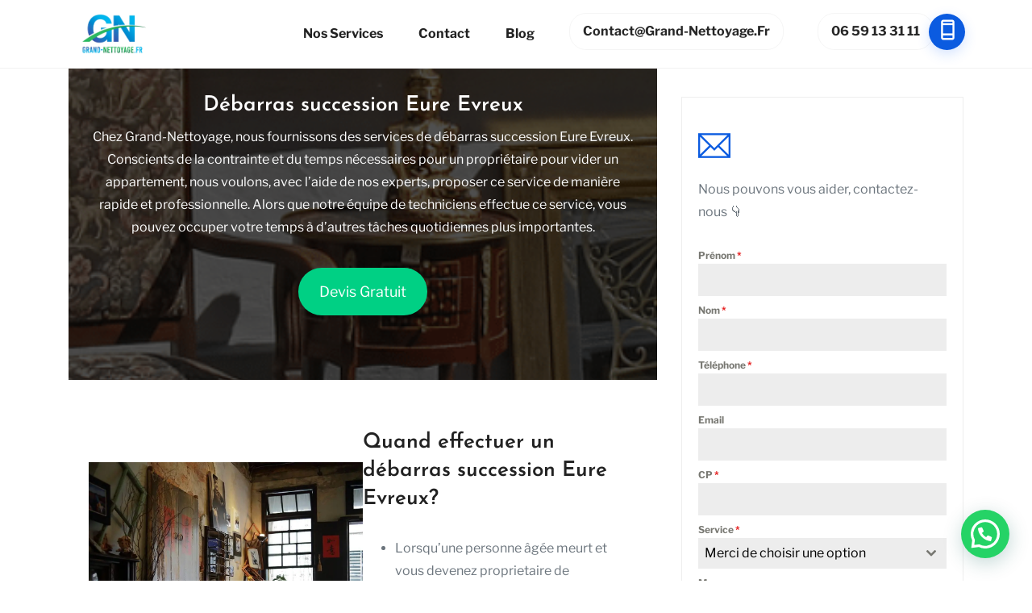

--- FILE ---
content_type: text/javascript; charset=utf-8
request_url: https://www.grand-nettoyage.fr/wp-content/themes/grand-nettoyage/plugins/modal-video/jquery-modal-video.min.js
body_size: 3058
content:
/**
 * Modules in this bundle
 * @license
 *
 * modal-video:
 *   license: appleple
 *   author: appleple
 *   homepage: http://developer.a-blogcms.jp
 *   version: 2.4.1
 *
 * custom-event-polyfill:
 *   license: MIT (http://opensource.org/licenses/MIT)
 *   maintainers: krambuhl <evan.krambuhl@gmail.com>
 *   contributors: Frank Panetta, Mikhail Reenko <reenko@yandex.ru>, Joscha Feth <joscha@feth.com>
 *   homepage: https://github.com/krambuhl/custom-event-polyfill#readme
 *   version: 0.3.0
 *
 * es6-object-assign:
 *   license: MIT (http://opensource.org/licenses/MIT)
 *   author: Rubén Norte <rubennorte@gmail.com>
 *   homepage: https://github.com/rubennorte/es6-object-assign
 *   version: 1.1.0
 *
 * This header is generated by licensify (https://github.com/twada/licensify)
 */
!function e(t,n,o){function i(a,l){if(!n[a]){if(!t[a]){var u="function"==typeof require&&require;if(!l&&u)return u(a,!0);if(r)return r(a,!0);var d=new Error("Cannot find module '"+a+"'");throw d.code="MODULE_NOT_FOUND",d}var s=n[a]={exports:{}};t[a][0].call(s.exports,function(e){var n=t[a][1][e];return i(n||e)},s,s.exports,e,t,n,o)}return n[a].exports}for(var r="function"==typeof require&&require,a=0;a<o.length;a++)i(o[a]);return i}({1:[function(e,t,n){try{var o=new window.CustomEvent("test");if(o.preventDefault(),!0!==o.defaultPrevented)throw new Error("Could not prevent default")}catch(e){var i=function(e,t){var n,o;return t=t||{bubbles:!1,cancelable:!1,detail:void 0},n=document.createEvent("CustomEvent"),n.initCustomEvent(e,t.bubbles,t.cancelable,t.detail),o=n.preventDefault,n.preventDefault=function(){o.call(this);try{Object.defineProperty(this,"defaultPrevented",{get:function(){return!0}})}catch(e){this.defaultPrevented=!0}},n};i.prototype=window.Event.prototype,window.CustomEvent=i}},{}],2:[function(e,t,n){"use strict";function o(e,t){if(void 0===e||null===e)throw new TypeError("Cannot convert first argument to object");for(var n=Object(e),o=1;o<arguments.length;o++){var i=arguments[o];if(void 0!==i&&null!==i)for(var r=Object.keys(Object(i)),a=0,l=r.length;a<l;a++){var u=r[a],d=Object.getOwnPropertyDescriptor(i,u);void 0!==d&&d.enumerable&&(n[u]=i[u])}}return n}function i(){Object.assign||Object.defineProperty(Object,"assign",{enumerable:!1,configurable:!0,writable:!0,value:o})}t.exports={assign:o,polyfill:i}},{}],3:[function(e,t,n){"use strict";var o=e("../index"),i=function(e){e.fn.modalVideo=function(e){return"strings"==typeof e||new o(this,e),this}};if("function"==typeof define&&define.amd)define(["jquery"],i);else{var r=window.jQuery?window.jQuery:window.$;void 0!==r&&i(r)}t.exports=i},{"../index":5}],4:[function(e,t,n){"use strict";function o(e,t){if(!(e instanceof t))throw new TypeError("Cannot call a class as a function")}Object.defineProperty(n,"__esModule",{value:!0});var i=function(){function e(e,t){for(var n=0;n<t.length;n++){var o=t[n];o.enumerable=o.enumerable||!1,o.configurable=!0,"value"in o&&(o.writable=!0),Object.defineProperty(e,o.key,o)}}return function(t,n,o){return n&&e(t.prototype,n),o&&e(t,o),t}}();e("custom-event-polyfill");var r=e("../lib/util"),a=e("es6-object-assign").assign,l={channel:"youtube",facebook:{},youtube:{autoplay:1,cc_load_policy:1,color:null,controls:1,disablekb:0,enablejsapi:0,end:null,fs:1,h1:null,iv_load_policy:1,list:null,listType:null,loop:0,modestbranding:null,origin:null,playlist:null,playsinline:null,rel:0,showinfo:1,start:0,wmode:"transparent",theme:"dark",nocookie:!1},ratio:"16:9",vimeo:{api:!1,autopause:!0,autoplay:!0,byline:!0,callback:null,color:null,height:null,loop:!1,maxheight:null,maxwidth:null,player_id:null,portrait:!0,title:!0,width:null,xhtml:!1},allowFullScreen:!0,animationSpeed:300,classNames:{modalVideo:"modal-video",modalVideoClose:"modal-video-close",modalVideoBody:"modal-video-body",modalVideoInner:"modal-video-inner",modalVideoIframeWrap:"modal-video-movie-wrap",modalVideoCloseBtn:"modal-video-close-btn"},aria:{openMessage:"You just openned the modal video",dismissBtnMessage:"Close the modal by clicking here"}},u=function(){function e(t,n){var i=this;o(this,e);var u=a({},l,n),d="string"==typeof t?document.querySelectorAll(t):t,s=document.querySelector("body"),c=u.classNames,f=u.animationSpeed;[].forEach.call(d,function(e){e.addEventListener("click",function(t){"A"===e.tagName&&t.preventDefault();var n=e.dataset.videoId,o=e.dataset.channel||u.channel,a=(0,r.getUniqId)(),l=e.dataset.videoUrl||i.getVideoUrl(u,o,n),d=i.getHtml(u,l,a);(0,r.append)(s,d);var v=document.getElementById(a),m=v.querySelector(".js-modal-video-dismiss-btn");v.focus(),v.addEventListener("click",function(){(0,r.addClass)(v,c.modalVideoClose),setTimeout(function(){(0,r.remove)(v),e.focus()},f)}),v.addEventListener("keydown",function(e){9===e.which&&(e.preventDefault(),document.activeElement===v?m.focus():(v.setAttribute("aria-label",""),v.focus()))}),m.addEventListener("click",function(){(0,r.triggerEvent)(v,"click")})})})}return i(e,[{key:"getPadding",value:function(e){var t=e.split(":"),n=Number(t[0]);return 100*Number(t[1])/n+"%"}},{key:"getQueryString",value:function(e){var t="";return Object.keys(e).forEach(function(n){t+=n+"="+e[n]+"&"}),t.substr(0,t.length-1)}},{key:"getVideoUrl",value:function(e,t,n){return"youtube"===t?this.getYoutubeUrl(e.youtube,n):"vimeo"===t?this.getVimeoUrl(e.vimeo,n):"facebook"===t?this.getFacebookUrl(e.facebook,n):""}},{key:"getVimeoUrl",value:function(e,t){return"//player.vimeo.com/video/"+t+"?"+this.getQueryString(e)}},{key:"getYoutubeUrl",value:function(e,t){var n=this.getQueryString(e);return!0===e.nocookie?"//www.youtube-nocookie.com/embed/"+t+"?"+n:"//www.youtube.com/embed/"+t+"?"+n}},{key:"getFacebookUrl",value:function(e,t){return"//www.facebook.com/v2.10/plugins/video.php?href=https://www.facebook.com/facebook/videos/"+t+"&"+this.getQueryString(e)}},{key:"getHtml",value:function(e,t,n){var o=this.getPadding(e.ratio),i=e.classNames;return'\n      <div class="'+i.modalVideo+'" tabindex="-1" role="dialog" aria-label="'+e.aria.openMessage+'" id="'+n+'">\n        <div class="'+i.modalVideoBody+'">\n          <div class="'+i.modalVideoInner+'">\n            <div class="'+i.modalVideoIframeWrap+'" style="padding-bottom:'+o+'">\n              <button class="'+i.modalVideoCloseBtn+' js-modal-video-dismiss-btn" aria-label="'+e.aria.dismissBtnMessage+"\"></button>\n              <iframe width='460' height='230' src=\""+t+"\" frameborder='0' allowfullscreen="+e.allowFullScreen+' tabindex="-1"/>\n            </div>\n          </div>\n        </div>\n      </div>\n    '}}]),e}();n.default=u,t.exports=n.default},{"../lib/util":6,"custom-event-polyfill":1,"es6-object-assign":2}],5:[function(e,t,n){"use strict";t.exports=e("./core/")},{"./core/":4}],6:[function(e,t,n){"use strict";Object.defineProperty(n,"__esModule",{value:!0});n.append=function(e,t){var n=document.createElement("div");for(n.innerHTML=t;n.children.length>0;)e.appendChild(n.children[0])},n.getUniqId=function(){return(Date.now().toString(36)+Math.random().toString(36).substr(2,5)).toUpperCase()},n.remove=function(e){e&&e.parentNode&&e.parentNode.removeChild(e)},n.addClass=function(e,t){e.classList?e.classList.add(t):e.className+=" "+t},n.triggerEvent=function(e,t,n){var o=void 0;window.CustomEvent?o=new CustomEvent(t,{cancelable:!0}):(o=document.createEvent("CustomEvent"),o.initCustomEvent(t,!1,!1,n)),e.dispatchEvent(o)}},{}]},{},[3]);